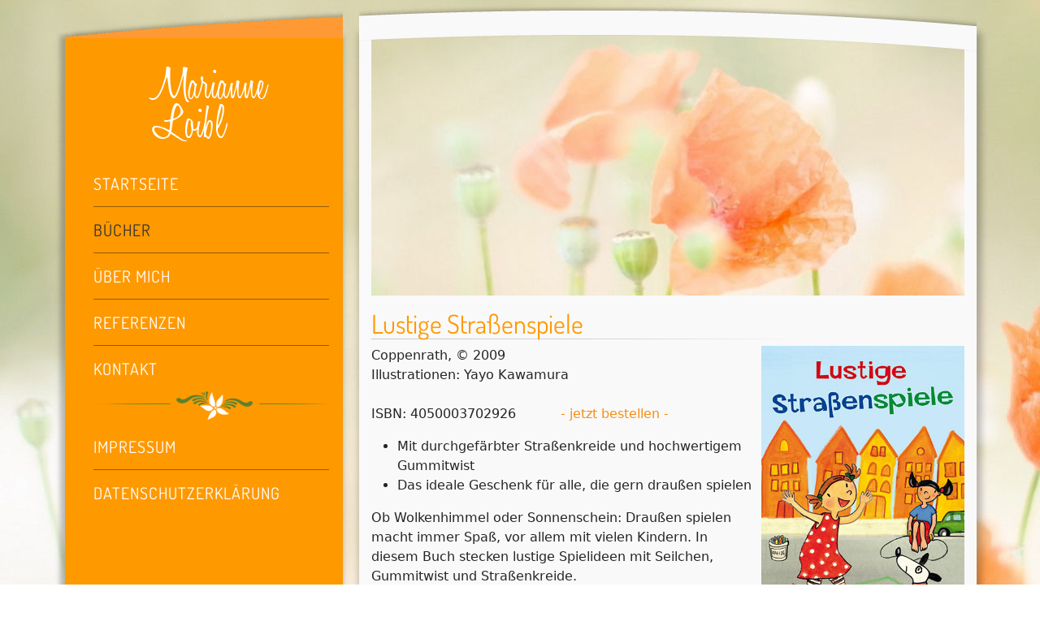

--- FILE ---
content_type: text/html; charset=utf-8
request_url: https://marianne-loibl.de/buecher/17-lustige-strassenspiele
body_size: 4241
content:

<!doctype html>
<html lang="de-de" dir="ltr">
	<head>
		
		<meta name="viewport" content="width=device-width, initial-scale=1, shrink-to-fit=no">
		<meta charset="utf-8">
	<meta name="description" content="Coppenrath, © 2009 Illustrationen: Yayo Kawamura ISBN: 4050003702926 - jetzt bestellen - Mit durchgefärbter Straßenkreide und hochwertigem Gummitwist Das i...">
	<meta name="generator" content="Joomla! - Open Source Content Management">
	<title>Lustige Straßenspiele</title>
	<link href="/templates/shaper_helixultimate/images/favicon.ico" rel="icon" type="image/vnd.microsoft.icon">
<link href="/media/vendor/joomla-custom-elements/css/joomla-alert.min.css?0.4.1" rel="stylesheet">
	<link href="/components/com_spsimpleportfolio/assets/css/spsimpleportfolio.css" rel="stylesheet">
	<link href="/media/plg_system_jcepro/site/css/content.min.css?86aa0286b6232c4a5b58f892ce080277" rel="stylesheet">
	<link href="/plugins/system/cookiesck/assets/front.css?ver=3.7.1" rel="stylesheet">
	<link href="/media/plg_system_jcemediabox/css/jcemediabox.min.css?7d30aa8b30a57b85d658fcd54426884a" rel="stylesheet">
	<link href="/templates/shaper_helixultimate/css/bootstrap.min.css" rel="stylesheet">
	<link href="/plugins/system/helixultimate/assets/css/system-j4.min.css" rel="stylesheet">
	<link href="/media/system/css/joomla-fontawesome.min.css?ddec7c" rel="stylesheet">
	<link href="/templates/shaper_helixultimate/css/template.css" rel="stylesheet">
	<link href="/templates/shaper_helixultimate/css/presets/preset6.css" rel="stylesheet">
	<link href="/templates/shaper_helixultimate/css/custom.css" rel="stylesheet">
	<style>
			#cookiesck {
				position:fixed;
				left:0;
				right: 0;
				top: 0;
				z-index: 1000000;
				min-height: 30px;
				color: #eeeeee;
				background: rgba(0,0,0,0.5);
				text-align: center;
				font-size: 14px;
				line-height: 14px;
			}
			#cookiesck_text {
				padding: 10px 0;
				display: inline-block;
			}
			#cookiesck_buttons {
				float: right;
			}
			.cookiesck_button,
			#cookiesck_accept,
			#cookiesck_decline,
			#cookiesck_settings,
			#cookiesck_readmore {
				float:left;
				padding:10px;
				margin: 5px;
				border-radius: 3px;
				text-decoration: none;
				cursor: pointer;
				transition: all 0.2s ease;
			}
			#cookiesck_readmore {
				float:right;
			}
			#cookiesck_accept {
				background: #1176a6;
				border: 2px solid #1176a6;
				color: #f5f5f5;
			}
			#cookiesck_accept:hover {
				background: transparent;
				border: 2px solid darkturquoise;
				color: darkturquoise;
			}
			#cookiesck_decline {
				background: #000;
				border: 2px solid #000;
				color: #f5f5f5;
			}
			#cookiesck_decline:hover {
				background: transparent;
				border: 2px solid #fff;
				color: #fff;
			}
			#cookiesck_settings {
				background: #fff;
				border: 2px solid #fff;
				color: #000;
			}
			#cookiesck_settings:hover {
				background: transparent;
				border: 2px solid #fff;
				color: #fff;
			}
			#cookiesck_options {
				display: none;
				width: 30px;
				height: 30px;
				border-radius: 15px;
				box-sizing: border-box;
				position: fixed;
				bottom: 0;
				left: 0;
				margin: 10px;
				border: 1px solid #ccc;
				cursor: pointer;
				background: rgba(255,255,255,1) url(/plugins/system/cookiesck/assets/cookies-icon.svg) center center no-repeat;
				background-size: 80% auto;
				z-index: 1000000;
			}
			#cookiesck_options > .inner {
				display: none;
				width: max-content;
				margin-top: -40px;
				background: rgba(0,0,0,0.7);
				position: absolute;
				font-size: 14px;
				color: #fff;
				padding: 4px 7px;
				border-radius: 3px;
			}
			#cookiesck_options:hover > .inner {
				display: block;
			}
			#cookiesck > div {
				display: flex;
				justify-content: space-around;
				align-items: center;
				flex-direction: column;
			}
			
			
			.cookiesck-iframe-wrap-text {
				position: absolute;
				width: 100%;
				padding: 10px;
				color: #fff;
				top: 50%;
				transform: translate(0,-60%);
				text-align: center;
			}
			.cookiesck-iframe-wrap:hover .cookiesck-iframe-wrap-text {
				color: #333;
			}
			.cookiesck-iframe-wrap-allowed .cookiesck-iframe-wrap-text {
				display: none;
			}

		</style>
	<style>body.site {background-image: url(/images/Mohnblumen-NR.jpg);background-repeat: no-repeat;background-size: inherit;background-attachment: fixed;background-position: 0 0;}</style>
	<style>.sp-megamenu-parent > li > a, .sp-megamenu-parent > li > span, .sp-megamenu-parent .sp-dropdown li.sp-menu-item > a{font-family: 'Arial', sans-serif;text-decoration: none;}
</style>
	<style>.menu.nav-pills > li > a, .menu.nav-pills > li > span, .menu.nav-pills .sp-dropdown li.sp-menu-item > a{font-family: 'Arial', sans-serif;text-decoration: none;}
</style>
	<style>.logo-image {height:36px;}.logo-image-phone {height:36px;}</style>
	<style>@media(max-width: 992px) {.logo-image {height: 36px;}.logo-image-phone {height: 36px;}}</style>
	<style>@media(max-width: 576px) {.logo-image {height: 36px;}.logo-image-phone {height: 36px;}}</style>
<script src="/media/vendor/jquery/js/jquery.min.js?3.7.1"></script>
	<script src="/media/legacy/js/jquery-noconflict.min.js?504da4"></script>
	<script type="application/json" class="joomla-script-options new">{"data":{"breakpoints":{"tablet":991,"mobile":480},"header":{"stickyOffset":"100"}},"joomla.jtext":{"ERROR":"Fehler","MESSAGE":"Nachricht","NOTICE":"Hinweis","WARNING":"Warnung","JCLOSE":"Schließen","JOK":"OK","JOPEN":"Öffnen"},"system.paths":{"root":"","rootFull":"https:\/\/marianne-loibl.de\/","base":"","baseFull":"https:\/\/marianne-loibl.de\/"},"csrf.token":"a87b2c08b4009ad059d90e06c4ec2c4a"}</script>
	<script src="/media/system/js/core.min.js?a3d8f8"></script>
	<script src="/media/vendor/bootstrap/js/alert.min.js?5.3.8" type="module"></script>
	<script src="/media/vendor/bootstrap/js/button.min.js?5.3.8" type="module"></script>
	<script src="/media/vendor/bootstrap/js/carousel.min.js?5.3.8" type="module"></script>
	<script src="/media/vendor/bootstrap/js/collapse.min.js?5.3.8" type="module"></script>
	<script src="/media/vendor/bootstrap/js/dropdown.min.js?5.3.8" type="module"></script>
	<script src="/media/vendor/bootstrap/js/modal.min.js?5.3.8" type="module"></script>
	<script src="/media/vendor/bootstrap/js/offcanvas.min.js?5.3.8" type="module"></script>
	<script src="/media/vendor/bootstrap/js/popover.min.js?5.3.8" type="module"></script>
	<script src="/media/vendor/bootstrap/js/scrollspy.min.js?5.3.8" type="module"></script>
	<script src="/media/vendor/bootstrap/js/tab.min.js?5.3.8" type="module"></script>
	<script src="/media/vendor/bootstrap/js/toast.min.js?5.3.8" type="module"></script>
	<script src="/media/system/js/showon.min.js?e51227" type="module"></script>
	<script src="/media/system/js/messages.min.js?9a4811" type="module"></script>
	<script src="/plugins/system/cookiesck/assets/front.js?ver=3.7.1"></script>
	<script src="/media/plg_system_jcemediabox/js/jcemediabox.min.js?7d30aa8b30a57b85d658fcd54426884a"></script>
	<script src="/templates/shaper_helixultimate/js/main.js"></script>
	<script>
var COOKIESCK = {
	ALLOWED : ["cookiesck","cookiesckiframes","cookiesckuniquekey","jform_captchacookie","ed7402b120d07afe0632931ac3cc1c7b"]
	, VALUE : 'yes'
	, UNIQUE_KEY : '5q5dpiutiru4dcod37pbdpca7r'
	, LOG : '0'
	, LIST : '{}'
	, LIFETIME : '365'
	, DEBUG : '0'
	, TEXT : {
		INFO : 'Cookies erleichtern die Bereitstellung unserer Dienste. Mit der Nutzung unserer Dienste erklären Sie sich damit einverstanden, dass wir Cookies verwenden. .'
		, ACCEPT_ALL : 'Accept all'
		, ACCEPT_ALL : 'Accept all'
		, DECLINE_ALL : 'Decline all'
		, SETTINGS : 'Customize'
		, OPTIONS : 'Cookies options'
		, CONFIRM_IFRAMES : 'Please confirm that you want to enable the iframes'
	}
};
console.log("COOKIES CK MESSAGE : The list of cookies is empty. Please check the documentation");jQuery(document).ready(function(){ckInitCookiesckIframes();});</script>
	<script>jQuery(document).ready(function(){WfMediabox.init({"base":"\/","theme":"standard","width":"","height":"","lightbox":0,"shadowbox":0,"icons":1,"overlay":1,"overlay_opacity":0,"overlay_color":"","transition_speed":500,"close":2,"labels":{"close":"PLG_SYSTEM_JCEMEDIABOX_LABEL_CLOSE","next":"PLG_SYSTEM_JCEMEDIABOX_LABEL_NEXT","previous":"PLG_SYSTEM_JCEMEDIABOX_LABEL_PREVIOUS","cancel":"PLG_SYSTEM_JCEMEDIABOX_LABEL_CANCEL","numbers":"PLG_SYSTEM_JCEMEDIABOX_LABEL_NUMBERS","numbers_count":"PLG_SYSTEM_JCEMEDIABOX_LABEL_NUMBERS_COUNT","download":"PLG_SYSTEM_JCEMEDIABOX_LABEL_DOWNLOAD"},"swipe":true,"expand_on_click":true});});</script>
	<script>template="shaper_helixultimate";</script>
	<meta content="Lustige Straßenspiele" property="og:title" />
	<meta content="website" property="og:type"/>
	<meta content="https://marianne-loibl.de/buecher/17-lustige-strassenspiele" property="og:url" />
	<meta content="https://marianne-loibl.de/images/kinder/strassenspiele.jpg" property="og:image" />
	<meta content="Coppenrath, © 2009 Illustrationen: Yayo Kawamura ISBN: 4050003702926 - jetzt bestellen - Mit durchgefärbter Straßenkreide und hochwertigem Gummitwist Das i..." property="og:description" />
			</head>
	<body class="site helix-ultimate hu com_spsimpleportfolio com-spsimpleportfolio view-item layout-default task-none itemid-110 de-de ltr layout-boxed offcanvas-init offcanvs-position-right">

		
		
		<div class="body-wrapper">
			<div class="body-innerwrapper">
								<main id="sp-main">
					
<section id="sp-section-1" >

				
	
<div class="row">
	<div id="sp-title" class="col-lg-12 "><div class="sp-column "></div></div></div>
				
	</section>

<section id="sp-main-body" class="left-img">

										<div class="container">
					<div class="container-inner">
						
	
<div class="row">
	<aside id="sp-left" class="col-lg-4 "><div class="sp-column leftside"><div class="sp-module  loga"><div class="sp-module-content">
<div id="mod-custom88" class="mod-custom custom">
    <div><img src="/images/logo.png" alt="" style="display: block; margin-left: auto; margin-right: auto;" /></div>
<div style="text-align: center; padding-bottom: 20px;"><a href="#" id="offcanvas-toggler" aria-label="Helix3 Megamenu Options"><i class="fa fa-bars" title="Helix3 Megamenu Options" aria-hidden="true"></i>&nbsp;Menü</a></div></div>
</div></div><div class="sp-module menul"><div class="sp-module-content"><ul class="menu">
<li class="item-101 default"><a href="/" >Startseite</a></li><li class="item-110 current active"><a href="/buecher" >Bücher</a></li><li class="item-111"><a href="/ueber-mich" >Über mich</a></li><li class="item-112"><a href="/referenzen" >Referenzen</a></li><li class="item-113"><a href="/kontakt" >Kontakt</a></li></ul>
</div></div><div class="sp-module  menul2"><div class="sp-module-content"><ul class="menu">
<li class="item-445"><a href="/impressum-2" >Impressum</a></li><li class="item-446"><a href="/datenschutzerklaerung" >Datenschutzerklärung</a></li></ul>
</div></div></div></aside>
<div id="sp-component" class="col-lg-8 ">
	<div class="sp-column ">
		<div id="system-message-container" aria-live="polite">
	</div>


					<div class="sp-module-content-top clearfix">
				<div class="sp-module "><div class="sp-module-content">
<div id="mod-custom101" class="mod-custom custom">
    <p><img src="/images/header/blumen.jpg" alt="" style="width: 100%;" /></p></div>
</div></div>
			</div>
		
		
<div id="sp-simpleportfolio" class="sp-simpleportfolio sp-simpleportfolio-view-item">
	<div class="sp-simpleportfolio-image">
									<img class="sp-simpleportfolio-img" src="/images/kinder/strassenspiele.jpg" alt="Lustige Straßenspiele">
						</div>

	<div class="sp-simpleportfolio-details clearfix">
		<div class="sp-simpleportfolio-description">
			<h2>Lustige Straßenspiele</h2>
			<p><img src="/images/kinder/strassenspiele.jpg" alt="" style="width: 250px; height: 356px; float: right; margin-left: 10px; margin-top: 0px;" />Coppenrath, © 2009<br /> Illustrationen: Yayo Kawamura<br /> <br /> ISBN: 4050003702926&nbsp; &nbsp; &nbsp; &nbsp; &nbsp;<a href="https://www.amazon.de/Lustige-Stra%C3%9Fenspiele-m-Gummitwist-Stra%C3%9Fenkreide/dp/3815702925/ref=sr_1_1?s=books&amp;ie=UTF8&amp;qid=1466169269&amp;sr=1-1&amp;keywords=lustige+stra%C3%9Fenspiele+loibl" target="_blank" rel="noopener">&nbsp; - jetzt bestellen -</a></p>
<ul>
<li>Mit durchgefärbter Straßenkreide und hochwertigem Gummitwist</li>
<li>Das ideale Geschenk für alle, die gern draußen spielen</li>
</ul>
<p>Ob Wolkenhimmel oder Sonnenschein: Draußen spielen macht immer Spaß, vor allem mit vielen Kindern. In diesem Buch stecken lustige Spielideen mit Seilchen, Gummitwist und Straßenkreide.</p>
<p><a href="/index.php/buecher" class="btn-primary">zur Übersicht</a></p>		</div>

		<div class="sp-simpleportfolio-meta">
			
			<div class="sp-simpleportfolio-created">
				<h4>Date</h4>
				27. Februar 2023			</div>

			<div class="sp-simpleportfolio-tags">
				<h4>Tags</h4>
				Kinder			</div>

					</div>
	</div>
</div>


					<div class="sp-module-content-bottom clearfix">
				<div class="sp-module "><div class="sp-module-content">
<div id="mod-custom102" class="mod-custom custom">
    <p><a href="https://www.djv.de/startseite.html" target="_blank" rel="noopener"><img src="/images/mitglied/djv.jpg" alt="Link zu DJV - Deutscher Journalisten Verband" width="150" height="87" style="width: 150px; height: 87px;" /></a></p></div>
</div></div><div class="sp-module "><div class="sp-module-content">
<div id="mod-custom104" class="mod-custom custom">
    <p><a href="https://shop.autorenwelt.de/search?type=product&amp;q=marianne+loibl*" target="_blank" rel="noopener"><img src="/images/autorenwelt.jpg" alt="Link zum Autorenwelt-Shop" width="150" height="87" /></a></p></div>
</div></div>
			</div>
			</div>
</div>
</div>
											</div>
				</div>
						
	</section>

<footer id="sp-footer" >

						<div class="container">
				<div class="container-inner">
			
	
<div class="row">
	<div id="sp-footer1" class="col-lg-12 "><div class="sp-column "></div></div></div>
							</div>
			</div>
			
	</footer>
				</main>
			</div>
		</div>

		<!-- Off Canvas Menu -->
		<div class="offcanvas-overlay"></div>
		<!-- Rendering the offcanvas style -->
		<!-- If canvas style selected then render the style -->
		<!-- otherwise (for old templates) attach the offcanvas module position -->
					<div class="offcanvas-menu border-menu">
	<div class="d-flex align-items-center p-3 pt-4">
				<a href="#" class="close-offcanvas" role="button" aria-label="Close Off-canvas">
			<div class="burger-icon" aria-hidden="true">
				<span></span>
				<span></span>
				<span></span>
			</div>
		</a>
	</div>
	<div class="offcanvas-inner">
		<div class="d-flex header-modules mb-3">
			
					</div>
		
					<div class="sp-module menul"><div class="sp-module-content"><ul class="menu">
<li class="item-101 default"><a href="/" >Startseite</a></li><li class="item-110 current active"><a href="/buecher" >Bücher</a></li><li class="item-111"><a href="/ueber-mich" >Über mich</a></li><li class="item-112"><a href="/referenzen" >Referenzen</a></li><li class="item-113"><a href="/kontakt" >Kontakt</a></li></ul>
</div></div><div class="sp-module  menul2"><div class="sp-module-content"><ul class="menu">
<li class="item-445"><a href="/impressum-2" >Impressum</a></li><li class="item-446"><a href="/datenschutzerklaerung" >Datenschutzerklärung</a></li></ul>
</div></div>
		
		
		
				
		
		<!-- custom module position -->
		
	</div>
</div>				

		
		

		<!-- Go to top -->
					<a href="#" class="sp-scroll-up" aria-label="Scroll Up"><span class="fas fa-angle-up" aria-hidden="true"></span></a>
					<div id="cookiesck_interface"></div></body>
</html>

--- FILE ---
content_type: text/css
request_url: https://marianne-loibl.de/templates/shaper_helixultimate/css/custom.css
body_size: 1830
content:
/*****************************************
	
	CUSTOM CSS

******************************************/

/* oswald-regular - latin */
@font-face {
  font-family: 'Oswald';
  font-style: normal;
  font-weight: 400;
  src: url('../fonts/oswald-v49-latin-regular.eot'); /* IE9 Compat Modes */
  src: local(''),
       url('../fonts/oswald-v49-latin-regular.eot?#iefix') format('embedded-opentype'), /* IE6-IE8 */
       url('../fonts/oswald-v49-latin-regular.woff2') format('woff2'), /* Super Modern Browsers */
       url('../fonts/oswald-v49-latin-regular.woff') format('woff'), /* Modern Browsers */
       url('../fonts/oswald-v49-latin-regular.ttf') format('truetype'), /* Safari, Android, iOS */
       url('../fonts/oswald-v49-latin-regular.svg#Oswald') format('svg'); /* Legacy iOS */
}
/* dosis-regular - latin */
@font-face {
  font-family: 'Dosis';
  font-style: normal;
  font-weight: 400;
  src: url('../fonts/dosis-v27-latin-regular.eot'); /* IE9 Compat Modes */
  src: local(''),
       url('../fonts/dosis-v27-latin-regular.eot?#iefix') format('embedded-opentype'), /* IE6-IE8 */
       url('../fonts/dosis-v27-latin-regular.woff2') format('woff2'), /* Super Modern Browsers */
       url('../fonts/dosis-v27-latin-regular.woff') format('woff'), /* Modern Browsers */
       url('../fonts/dosis-v27-latin-regular.ttf') format('truetype'), /* Safari, Android, iOS */
       url('../fonts/dosis-v27-latin-regular.svg#Dosis') format('svg'); /* Legacy iOS */
}
.article-intro-image img {
	max-width: 200px;
}

.layout-boxed .body-innerwrapper {
  box-shadow: none !important;
}

#sp-header #sp-menu .sp-megamenu-parent {
	display: none;
}
.loga a {
	color: #ffffff;
}

#sp-left {
	position: relative;
	background: #ff9900;
	margin-top: 47px;
	-webkit-box-shadow: -3px 0px 6px 3px rgba(0, 0, 0, 0.25);
	-moz-box-shadow: -3px 0px 6px 3px rgba(0, 0, 0, 0.25);
	box-shadow: -3px 0px 6px 3px rgba(0, 0, 0, 0.25);
	margin-left: 10px;
}
#sp-left::after{
	content:"";
	position:absolute;
	left:0;
	right:0;
	top:-45px;/* height of image*/
	height:45px;/* height of image*/
	background: transparent url(../images/layout-top-left-orange.png) 0 0 no-repeat;
	padding-right: 10px;
}

#navigation133 {
	top: 50% !important;
}

.flexslider {
	z-index: 0;
}
#sp-left .sp-module {
	margin-top: 0px;
	padding: 0px 20px;
}

#sp-left .sp-module {
	border: 0px solid #f3f3f3;
	}
#sp-logo{
	background: transparent url(../images/layout-top-left-orange.png) 0 0 no-repeat;
}

#sp-component {
	background: #f9f9f9;
	position: relative;
	margin-top: 43px;
	box-shadow:3px 0px 8px 3px rgba(0,0,0, 0.25);
	-moz-box-shadow:3px 0px 8px 3px rgba(0,0,0, 0.25);
	-webkit-box-shadow:3px 0px 8px 3px rgba(0,0,0, 0.25);
}
#sp-component::after {
 	content:"";
  	position: absolute;
	left:0;
	right: 0;
  	top: -40px;
	height: 78px;
  	background: transparent url(../images/layout-top-content.png) 0 0 no-repeat;
}
#sp-main-body {
  padding: 0px;
}
.row {
	padding-right: 0px !important;
}

/*** Menü linke Seite ***/

#sp-left {
	padding-top: 30px;
}
.sp-module.menul li a, .sp-module.menul2 li a {
	font-family: 'Dosis', sans-serif;
	font-size: 125%;
	font-weight: 400;
	letter-spacing: 0.05em;
	text-decoration: none;
	text-transform: uppercase;
	padding:10px 0px;
}
.sp-module.menul ul > li > a, .sp-module.menul2 ul > li > a {
  color: #ffffff;
}
.sp-module.menul li.active a, .sp-module.menul2 li.active a {
	color: #333;
}
#sp-left .sp-module ul > li > a {
  padding: 10px 0;
}
#sp-left .sp-module ul > li{
  border-bottom: 1px solid #945a03;
}
.sp-module-content-bottom {
	margin-top: 50px;
}


/*** Überschriften ***/
h1, h2, h3, h4, h5,  .article-header h2, .module-title h3 {
  font-family: 'Dosis', sans-serif;
}
.page-header, .article-header h1, .article-header h2, .sp-simpleportfolio-description h2 {
	/*text-transform: uppercase;*/
	color: #ff9900;
  	background: transparent url(../images/underline-article-title.png) 0 100% no-repeat;
  	margin-top: 0;
}
.page-header {
	padding-bottom: 0px;
	margin-bottom: 30px;
}
}
.sp-simpleportfolio-description h2 {
	margin-bottom: 30px !important;
}

.article .article-header h2 {
	font-size: 2.25rem !important;
}

/*** Ende Überschriften ***/

.sp-module-content-bottom .sp-module {
	float: left;
	margin-right: 10px;
}
.sp-simpleportfolio .sp-simpleportfolio-description {
  width: 100% !important;
}

.sp-simpleportfolio .sp-simpleportfolio-item .sp-simpleportfolio-info {
  background: #f5f5f5;
  padding: 10px;
	margin-top:-10px;
}

.sp-simpleportfolio .sp-simpleportfolio-item .sp-simpleportfolio-overlay-wrapper .sp-simpleportfolio-img {
	border-radius: 3px;
	margin: 12px 1px 12px 0;
	box-shadow: 0px 1px 3px rgba(0,0,0,0.20);
	padding: 3px;
	border: 1px solid #ddd;
  	border-top-color: rgb(221, 221, 221);
  	border-right-color: rgb(221, 221, 221);
  	border-bottom-color: rgb(221, 221, 221);
  	border-left-color: rgb(221, 221, 221);
	border-color: rgba(0,0,0,0.10);
	background: rgba(255,255,255,0.26);
}
.sp-simpleportfolio .sp-simpleportfolio-img {
	display: none;
}
.sp-simpleportfolio .sp-simpleportfolio-item .sp-simpleportfolio-overlay-wrapper .sp-simpleportfolio-img {
	display: block;
}
.sp-simpleportfolio-meta {
  display: none;
}
.sp-simpleportfolio .sp-simpleportfolio-filter > ul > li.active > a {
  background: #ff9900;
	color: #333;
}

.btn-primary {
	padding: 5px 15px;
	color: #333;
	font-size: 110%;
	border: 1px solid #ff9900;
	background-color: #ff9900;
	border-radius: 6px 24px;
}
.btn-primary:hover {
  border-color: #919191;
  background-color: #919191;
}
#offcanvas-toggler > .fa {
  color: #fff;
}
#offcanvas-toggler > .fa:hover, #offcanvas-toggler > .fa:focus, #offcanvas-toggler > .fa:active {
  color: #ffffff;
}
#sp-footer, #sp-bottom {
  background: transparent;
  color: #FFFFFF;
}
.info .modul-custom {
	clear: both;
}
.me-2 strong {
	display: none;
}
.com-contact .page-header {
	margin-bottom: 0px;
}
.com-contact h3 {
	text-decoration: underline;
}
.contact-miscinfo {
	margin-top: 30px;
}
@media screen and (max-width: 480px){
	.wf_caption, .article-introtext img {
		float: none !important;
		margin-bottom: 30px;
	}
}

@media screen and (max-width: 992px){
	#sp-left::after {
		background: none;
	}
	 #sp-left {
		background: #ff9900;
		 float: none;
  		margin: 0;
  		padding: 10px 0 0 0;
  		border-radius: 30% 30% 0 0;
		 -webkit-box-shadow: 0px 3px 8px 3px rgba(0, 0, 0, 0.36);
		-moz-box-shadow: 0px 3px 8px 3px rgba(0, 0, 0, 0.36);
  		box-shadow: 0px 3px 8px 3px rgba(0, 0, 0, 0.36);
	}
	#sp-component {
		margin-top: 0px;
		padding-top: 20px;
	}
	#sp-component::after {
		background:none;
	}
	.menul .menu, .menul2 .menu {
		display:none;
	}
	.logo-image {
  		height: 60px !important;
	}
	.offcanvas-menu .pt-4{
		border-bottom: 5px double #ff9900;
	}
}
@media only screen and (max-width: 1200px) and (min-width: 992px) {
	.sp-column.leftside {
		width: 280px !important;
	}
	.sp-module.menul2 .sp-module-content {
  		background-position: top center !important;
	}
}
@media screen and (min-width: 992px) {
	#sp-left.col-lg-4 {
  		width: 30% !important;
  		margin-right: 20px !important;
	}
	#offcanvas-toggler {
		display: none;
	}
	/*.sp-module.menul {
		margin-top: 120px !important;
}
	.sp-module.menul2 {
		margin-top: 350px !important;

}*/
	.sp-column.leftside {
		position: fixed;
		width: 330px;
}
	/*.sp-module.menul ul {
		width: 300px;
}
	.sp-module.menul2 ul {
		width: 300px;
	}*/
	.sp-module.menul2 .sp-module-content {
		padding-top: 40px;
		background-image: url("../../../images/menu-line.png");
		background-repeat: no-repeat;
  		background-position: top center 60px;
	}
}